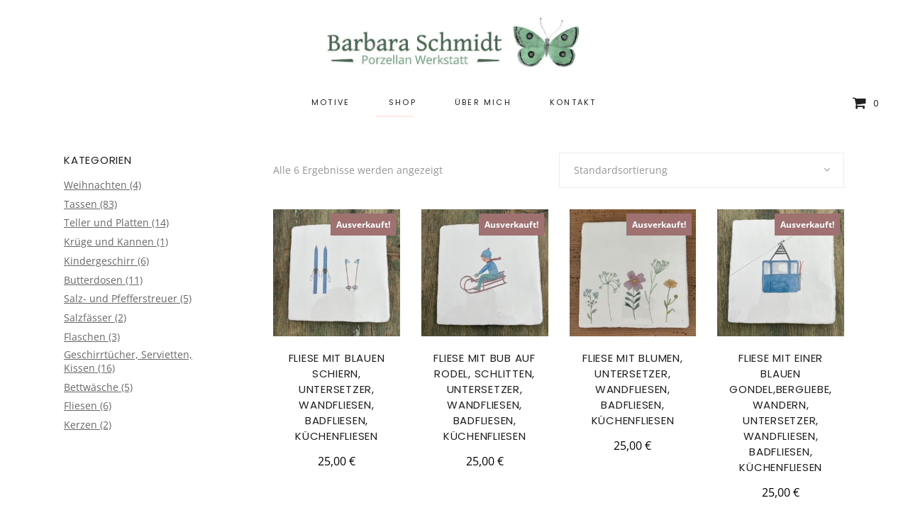

--- FILE ---
content_type: text/css
request_url: https://www.porzellan-werkstatt.at/wp-content/themes/tonda/assets/css/modules-responsive.min.css?ver=6.9
body_size: 56379
content:
@media only screen and (max-width:1024px){body:not(.qodef-content-is-behind-header):not(.error404) .qodef-content{margin-top:0!important}}@media only screen and (max-width:1024px){.qodef-hide-on-tablet{display:none!important}}@media only screen and (max-width:680px){.qodef-hide-on-mobile{display:none!important}}@media only screen and (max-width:1200px){.elementor-widget-wrap>.elementor-element.qodef-row-grid-section,.qodef-container-inner,.qodef-grid,.qodef-row-grid-section{width:950px}}@media only screen and (max-width:1024px){.elementor-widget-wrap>.elementor-element.qodef-row-grid-section,.qodef-container-inner,.qodef-grid,.qodef-row-grid-section{width:768px}}@media only screen and (max-width:768px){.elementor-widget-wrap>.elementor-element.qodef-row-grid-section,.qodef-container-inner,.qodef-grid,.qodef-row-grid-section{width:600px}}@media only screen and (max-width:680px){.elementor-widget-wrap>.elementor-element.qodef-row-grid-section,.qodef-container-inner,.qodef-grid,.qodef-row-grid-section{width:420px}}@media only screen and (max-width:480px){.elementor-widget-wrap>.elementor-element.qodef-row-grid-section,.qodef-container-inner,.qodef-grid,.qodef-row-grid-section{width:300px}}@media only screen and (max-width:320px){.elementor-widget-wrap>.elementor-element.qodef-row-grid-section,.qodef-container-inner,.qodef-grid,.qodef-row-grid-section{width:90%}}@media only screen and (max-width:1200px){.qodef-row-grid-section.qodef-extended-grid--right>.elementor-container{padding-left:calc((100% - 950px)/ 2)}}@media only screen and (max-width:1024px){.qodef-row-grid-section.qodef-extended-grid--right>.elementor-container{padding-left:calc((100% - 768px)/ 2)}}@media only screen and (max-width:768px){.qodef-row-grid-section.qodef-extended-grid--right>.elementor-container{padding-left:calc((100% - 600px)/ 2)}}@media only screen and (max-width:680px){.qodef-row-grid-section.qodef-extended-grid--right>.elementor-container{padding-left:calc((100% - 420px)/ 2)}}@media only screen and (max-width:480px){.qodef-row-grid-section.qodef-extended-grid--right>.elementor-container{padding-left:calc((100% - 300px)/ 2)}}@media only screen and (max-width:320px){.qodef-row-grid-section.qodef-extended-grid--right>.elementor-container{padding-left:calc((100% - 90%)/ 2)}}@media only screen and (max-width:1200px){.qodef-row-grid-section.qodef-extended-grid--left>.elementor-container{padding-left:calc((100% - 950px)/ 2)}}@media only screen and (max-width:1024px){.qodef-row-grid-section.qodef-extended-grid--left>.elementor-container{padding-left:calc((100% - 768px)/ 2)}}@media only screen and (max-width:768px){.qodef-row-grid-section.qodef-extended-grid--left>.elementor-container{padding-left:calc((100% - 600px)/ 2)}}@media only screen and (max-width:680px){.qodef-row-grid-section.qodef-extended-grid--left>.elementor-container{padding-left:calc((100% - 420px)/ 2)}}@media only screen and (max-width:480px){.qodef-row-grid-section.qodef-extended-grid--left>.elementor-container{padding-left:calc((100% - 300px)/ 2)}}@media only screen and (max-width:320px){.qodef-row-grid-section.qodef-extended-grid--left>.elementor-container{padding-left:calc((100% - 90%)/ 2)}}@media only screen and (max-width:1200px){.qodef-boxed .qodef-wrapper .qodef-footer-inner,.qodef-boxed .qodef-wrapper .qodef-wrapper-inner{width:1000px}}@media only screen and (max-width:1024px){.qodef-boxed .qodef-wrapper .qodef-footer-inner,.qodef-boxed .qodef-wrapper .qodef-wrapper-inner{width:818px}}@media only screen and (max-width:768px){.qodef-boxed .qodef-wrapper .qodef-footer-inner,.qodef-boxed .qodef-wrapper .qodef-wrapper-inner{width:650px}}@media only screen and (max-width:680px){.qodef-boxed .qodef-wrapper .qodef-footer-inner,.qodef-boxed .qodef-wrapper .qodef-wrapper-inner{width:470px}}@media only screen and (max-width:480px){.qodef-boxed .qodef-wrapper .qodef-footer-inner,.qodef-boxed .qodef-wrapper .qodef-wrapper-inner{width:350px}}@media only screen and (max-width:320px){.qodef-boxed .qodef-wrapper .qodef-footer-inner,.qodef-boxed .qodef-wrapper .qodef-wrapper-inner{width:92%}}@media only screen and (max-width:1280px){.qodef-huge-space.qodef-disable-bottom-space{margin-bottom:-50px}.qodef-huge-space .qodef-outer-space{margin:0 -25px}.qodef-huge-space .qodef-outer-space .qodef-item-space{padding:0 25px;margin:0 0 50px}}@media only screen and (max-width:1200px){.qodef-instagram-feed:not(.qodef-instagram-carousel) li img{width:100%}.qodef-instagram-feed:not(.qodef-instagram-carousel).qodef-col-6 li{width:25%}.qodef-instagram-feed:not(.qodef-instagram-carousel).qodef-col-9 li{width:25%}}@media only screen and (max-width:768px){.qodef-instagram-feed:not(.qodef-instagram-carousel).qodef-col-6 li{width:33.33333%}.qodef-instagram-feed:not(.qodef-instagram-carousel).qodef-col-9 li{width:33.33333%}}@media only screen and (max-width:680px){.qodef-instagram-feed:not(.qodef-instagram-carousel) li{width:50%!important}}@media only screen and (max-width:1440px){.qodef-blog-holder.qodef-blog-type-masonry.qodef-blog-five-columns .qodef-blog-masonry-grid-sizer,.qodef-blog-holder.qodef-blog-type-masonry.qodef-blog-five-columns article{width:25%}.qodef-blog-holder.qodef-blog-type-masonry.qodef-blog-five-columns article.qodef-masonry-size-large-width,.qodef-blog-holder.qodef-blog-type-masonry.qodef-blog-five-columns article.qodef-masonry-size-large-width-height{width:50%}}@media only screen and (max-width:1280px){.qodef-blog-holder.qodef-blog-type-masonry.qodef-blog-four-columns .qodef-blog-masonry-grid-sizer,.qodef-blog-holder.qodef-blog-type-masonry.qodef-blog-four-columns article{width:33.33333%}.qodef-blog-holder.qodef-blog-type-masonry.qodef-blog-four-columns article.qodef-masonry-size-large-width,.qodef-blog-holder.qodef-blog-type-masonry.qodef-blog-four-columns article.qodef-masonry-size-large-width-height{width:66.66667%}.qodef-blog-holder.qodef-blog-type-masonry.qodef-blog-five-columns .qodef-blog-masonry-grid-sizer,.qodef-blog-holder.qodef-blog-type-masonry.qodef-blog-five-columns article{width:33.33333%}.qodef-blog-holder.qodef-blog-type-masonry.qodef-blog-five-columns article.qodef-masonry-size-large-width,.qodef-blog-holder.qodef-blog-type-masonry.qodef-blog-five-columns article.qodef-masonry-size-large-width-height{width:66.66667%}}@media only screen and (max-width:1024px){.qodef-blog-holder.qodef-blog-type-masonry.qodef-blog-three-columns .qodef-blog-masonry-grid-sizer,.qodef-blog-holder.qodef-blog-type-masonry.qodef-blog-three-columns article{width:50%}.qodef-blog-holder.qodef-blog-type-masonry.qodef-blog-three-columns article.qodef-masonry-size-large-width,.qodef-blog-holder.qodef-blog-type-masonry.qodef-blog-three-columns article.qodef-masonry-size-large-width-height{width:100%}.qodef-blog-holder.qodef-blog-type-masonry.qodef-blog-four-columns .qodef-blog-masonry-grid-sizer,.qodef-blog-holder.qodef-blog-type-masonry.qodef-blog-four-columns article{width:50%}.qodef-blog-holder.qodef-blog-type-masonry.qodef-blog-four-columns article.qodef-masonry-size-large-width,.qodef-blog-holder.qodef-blog-type-masonry.qodef-blog-four-columns article.qodef-masonry-size-large-width-height{width:100%}.qodef-blog-holder.qodef-blog-type-masonry.qodef-blog-five-columns .qodef-blog-masonry-grid-sizer,.qodef-blog-holder.qodef-blog-type-masonry.qodef-blog-five-columns article{width:50%}.qodef-blog-holder.qodef-blog-type-masonry.qodef-blog-five-columns article.qodef-masonry-size-large-width,.qodef-blog-holder.qodef-blog-type-masonry.qodef-blog-five-columns article.qodef-masonry-size-large-width-height{width:100%}}@media only screen and (max-width:680px){.qodef-blog-holder.qodef-blog-type-masonry.qodef-blog-two-columns .qodef-blog-masonry-grid-sizer,.qodef-blog-holder.qodef-blog-type-masonry.qodef-blog-two-columns article{width:100%}.qodef-blog-holder.qodef-blog-type-masonry.qodef-blog-two-columns article.qodef-masonry-size-large-width,.qodef-blog-holder.qodef-blog-type-masonry.qodef-blog-two-columns article.qodef-masonry-size-large-width-height{width:100%}.qodef-blog-holder.qodef-blog-type-masonry.qodef-blog-three-columns .qodef-blog-masonry-grid-sizer,.qodef-blog-holder.qodef-blog-type-masonry.qodef-blog-three-columns article{width:100%}.qodef-blog-holder.qodef-blog-type-masonry.qodef-blog-three-columns article.qodef-masonry-size-large-width,.qodef-blog-holder.qodef-blog-type-masonry.qodef-blog-three-columns article.qodef-masonry-size-large-width-height{width:100%}.qodef-blog-holder.qodef-blog-type-masonry.qodef-blog-four-columns .qodef-blog-masonry-grid-sizer,.qodef-blog-holder.qodef-blog-type-masonry.qodef-blog-four-columns article{width:100%}.qodef-blog-holder.qodef-blog-type-masonry.qodef-blog-four-columns article.qodef-masonry-size-large-width,.qodef-blog-holder.qodef-blog-type-masonry.qodef-blog-four-columns article.qodef-masonry-size-large-width-height{width:100%}.qodef-blog-holder.qodef-blog-type-masonry.qodef-blog-five-columns .qodef-blog-masonry-grid-sizer,.qodef-blog-holder.qodef-blog-type-masonry.qodef-blog-five-columns article{width:100%}.qodef-blog-holder.qodef-blog-type-masonry.qodef-blog-five-columns article.qodef-masonry-size-large-width,.qodef-blog-holder.qodef-blog-type-masonry.qodef-blog-five-columns article.qodef-masonry-size-large-width-height{width:100%}}@media only screen and (max-width:768px){.qodef-related-posts-holder .qodef-related-post{width:50%!important}}@media only screen and (max-width:480px){.qodef-related-posts-holder .qodef-related-post{width:100%!important}}@media only screen and (max-width:768px){.qodef-blog-holder.qodef-blog-single article .qodef-post-info-bottom .qodef-post-info-bottom-left,.qodef-blog-holder.qodef-blog-single article .qodef-post-info-bottom .qodef-post-info-bottom-right{width:100%;float:none}.qodef-blog-holder.qodef-blog-single article .qodef-post-info-bottom .qodef-post-info-bottom-right{text-align:inherit;margin:10px 0 0}}@media only screen and (max-width:1440px){.qodef-blog-list-holder.qodef-bl-masonry.qodef-bl-five-columns .qodef-bl-grid-sizer,.qodef-blog-list-holder.qodef-bl-masonry.qodef-bl-five-columns .qodef-bl-item{width:25%}}@media only screen and (max-width:1024px){.qodef-blog-list-holder.qodef-bl-boxed.qodef-bl-four-columns .qodef-bl-item,.qodef-blog-list-holder.qodef-bl-standard.qodef-bl-four-columns .qodef-bl-item{width:33.33333%}}@media only screen and (max-width:1024px) and (min-width:769px){.qodef-blog-list-holder.qodef-bl-boxed.qodef-bl-four-columns .qodef-bl-item:nth-child(3n+1),.qodef-blog-list-holder.qodef-bl-standard.qodef-bl-four-columns .qodef-bl-item:nth-child(3n+1){clear:both}}@media only screen and (max-width:1024px){.qodef-blog-list-holder.qodef-bl-boxed.qodef-bl-five-columns .qodef-bl-item,.qodef-blog-list-holder.qodef-bl-standard.qodef-bl-five-columns .qodef-bl-item{width:33.33333%}}@media only screen and (max-width:1024px) and (min-width:769px){.qodef-blog-list-holder.qodef-bl-boxed.qodef-bl-five-columns .qodef-bl-item:nth-child(3n+1),.qodef-blog-list-holder.qodef-bl-standard.qodef-bl-five-columns .qodef-bl-item:nth-child(3n+1){clear:both}}@media only screen and (max-width:1024px){.qodef-blog-list-holder.qodef-bl-masonry.qodef-bl-four-columns .qodef-bl-grid-sizer,.qodef-blog-list-holder.qodef-bl-masonry.qodef-bl-four-columns .qodef-bl-item{width:33.33333%}.qodef-blog-list-holder.qodef-bl-masonry.qodef-bl-five-columns .qodef-bl-grid-sizer,.qodef-blog-list-holder.qodef-bl-masonry.qodef-bl-five-columns .qodef-bl-item{width:33.33333%}}@media only screen and (max-width:768px){.qodef-blog-list-holder.qodef-bl-boxed.qodef-bl-three-columns .qodef-bl-item,.qodef-blog-list-holder.qodef-bl-standard.qodef-bl-three-columns .qodef-bl-item{width:50%}}@media only screen and (max-width:768px) and (min-width:681px){.qodef-blog-list-holder.qodef-bl-boxed.qodef-bl-three-columns .qodef-bl-item:nth-child(2n+1),.qodef-blog-list-holder.qodef-bl-standard.qodef-bl-three-columns .qodef-bl-item:nth-child(2n+1){clear:both}}@media only screen and (max-width:768px){.qodef-blog-list-holder.qodef-bl-boxed.qodef-bl-four-columns .qodef-bl-item,.qodef-blog-list-holder.qodef-bl-standard.qodef-bl-four-columns .qodef-bl-item{width:50%}}@media only screen and (max-width:768px) and (min-width:681px){.qodef-blog-list-holder.qodef-bl-boxed.qodef-bl-four-columns .qodef-bl-item:nth-child(2n+1),.qodef-blog-list-holder.qodef-bl-standard.qodef-bl-four-columns .qodef-bl-item:nth-child(2n+1){clear:both}}@media only screen and (max-width:768px){.qodef-blog-list-holder.qodef-bl-boxed.qodef-bl-five-columns .qodef-bl-item,.qodef-blog-list-holder.qodef-bl-standard.qodef-bl-five-columns .qodef-bl-item{width:50%}}@media only screen and (max-width:768px) and (min-width:681px){.qodef-blog-list-holder.qodef-bl-boxed.qodef-bl-five-columns .qodef-bl-item:nth-child(2n+1),.qodef-blog-list-holder.qodef-bl-standard.qodef-bl-five-columns .qodef-bl-item:nth-child(2n+1){clear:both}}@media only screen and (max-width:768px){.qodef-blog-list-holder.qodef-bl-masonry.qodef-bl-three-columns .qodef-bl-grid-sizer,.qodef-blog-list-holder.qodef-bl-masonry.qodef-bl-three-columns .qodef-bl-item{width:50%}.qodef-blog-list-holder.qodef-bl-masonry.qodef-bl-four-columns .qodef-bl-grid-sizer,.qodef-blog-list-holder.qodef-bl-masonry.qodef-bl-four-columns .qodef-bl-item{width:50%}.qodef-blog-list-holder.qodef-bl-masonry.qodef-bl-five-columns .qodef-bl-grid-sizer,.qodef-blog-list-holder.qodef-bl-masonry.qodef-bl-five-columns .qodef-bl-item{width:50%}}@media only screen and (max-width:680px){.qodef-blog-list-holder.qodef-bl-boxed .qodef-bl-item,.qodef-blog-list-holder.qodef-bl-standard .qodef-bl-item{width:100%!important}.qodef-blog-list-holder.qodef-bl-masonry.qodef-bl-two-columns .qodef-bl-grid-sizer,.qodef-blog-list-holder.qodef-bl-masonry.qodef-bl-two-columns .qodef-bl-item{width:100%}.qodef-blog-list-holder.qodef-bl-masonry.qodef-bl-three-columns .qodef-bl-grid-sizer,.qodef-blog-list-holder.qodef-bl-masonry.qodef-bl-three-columns .qodef-bl-item{width:100%}.qodef-blog-list-holder.qodef-bl-masonry.qodef-bl-four-columns .qodef-bl-grid-sizer,.qodef-blog-list-holder.qodef-bl-masonry.qodef-bl-four-columns .qodef-bl-item{width:100%}.qodef-blog-list-holder.qodef-bl-masonry.qodef-bl-five-columns .qodef-bl-grid-sizer,.qodef-blog-list-holder.qodef-bl-masonry.qodef-bl-five-columns .qodef-bl-item{width:100%}}@media only screen and (max-width:1024px) and (min-width:681px){.qodef-page-footer .qodef-column-content.qodef-grid-col-3{width:50%;float:left}.qodef-page-footer .qodef-column-content.qodef-grid-col-3:nth-child(2n+1){clear:both}.qodef-page-footer .qodef-column-content.qodef-grid-col-3:nth-child(3),.qodef-page-footer .qodef-column-content.qodef-grid-col-3:nth-child(4){margin-top:30px}.qodef-page-footer .qodef-column-content.qodef-grid-col-4{width:33.33333333333333%;float:left}}@media only screen and (max-width:680px){.qodef-page-footer .qodef-column-content:not(:first-child){margin-top:30px}}@media only screen and (max-width:1024px){.qodef-page-header{display:none}}@media only screen and (max-width:1200px){.qodef-boxed .qodef-page-header .qodef-fixed-wrapper.fixed{width:1000px}}@media only screen and (min-width:1025px){.error404.qodef-header-vertical .qodef-content{margin:0!important}}@media only screen and (max-width:1024px){.qodef-header-vertical .qodef-vertical-menu-area{display:none}.qodef-header-vertical .qodef-content,.qodef-header-vertical footer{padding-left:0}}@media only screen and (max-width:1440px){.qodef-header-vertical .qodef-container-inner,.qodef-header-vertical .qodef-grid,.qodef-header-vertical .qodef-row-grid-section{width:950px}}@media only screen and (max-width:1280px){.qodef-header-vertical .qodef-container-inner,.qodef-header-vertical .qodef-grid,.qodef-header-vertical .qodef-row-grid-section{width:768px}}@media only screen and (max-width:1024px){.qodef-header-vertical .qodef-container-inner,.qodef-header-vertical .qodef-grid,.qodef-header-vertical .qodef-row-grid-section{width:768px}}@media only screen and (max-width:768px){.qodef-header-vertical .qodef-container-inner,.qodef-header-vertical .qodef-grid,.qodef-header-vertical .qodef-row-grid-section{width:600px}}@media only screen and (max-width:680px){.qodef-header-vertical .qodef-container-inner,.qodef-header-vertical .qodef-grid,.qodef-header-vertical .qodef-row-grid-section{width:420px}}@media only screen and (max-width:480px){.qodef-header-vertical .qodef-container-inner,.qodef-header-vertical .qodef-grid,.qodef-header-vertical .qodef-row-grid-section{width:300px}}@media only screen and (max-width:320px){.qodef-header-vertical .qodef-container-inner,.qodef-header-vertical .qodef-grid,.qodef-header-vertical .qodef-row-grid-section{width:90%}}@media only screen and (min-width:1025px) and (max-width:1366px){.qodef-header-vertical footer .qodef-grid{width:86%}}@media only screen and (max-width:1024px){.qodef-mobile-header{display:block}}@media only screen and (max-width:1200px){.qodef-boxed .qodef-page-header .qodef-sticky-header{width:1000px}}@media only screen and (max-width:1024px){.qodef-boxed.qodef-sticky-up-mobile-header .mobile-header-appear .qodef-mobile-header-inner{width:818px;left:auto}}@media only screen and (max-width:768px){.qodef-boxed.qodef-sticky-up-mobile-header .mobile-header-appear .qodef-mobile-header-inner{width:650px}}@media only screen and (max-width:680px){.qodef-boxed.qodef-sticky-up-mobile-header .mobile-header-appear .qodef-mobile-header-inner{width:470px}}@media only screen and (max-width:480px){.qodef-boxed.qodef-sticky-up-mobile-header .mobile-header-appear .qodef-mobile-header-inner{width:350px}}@media only screen and (max-width:320px){.qodef-boxed.qodef-sticky-up-mobile-header .mobile-header-appear .qodef-mobile-header-inner{width:92%}}@media only screen and (max-width:1024px){.qodef-top-bar{display:none}}@media only screen and (max-width:1366px){.qodef-popup-holder .qodef-popup-inner{width:70%;min-height:600px;height:600px}}@media only screen and (max-width:1024px){.qodef-popup-holder .qodef-popup-inner{width:82%;min-height:500px;height:500px}}@media only screen and (max-width:768px){.qodef-popup-holder .qodef-popup-inner{width:90%}}@media only screen and (max-width:680px){.qodef-popup-holder .qodef-popup-inner{min-height:inherit;height:inherit}}@media only screen and (max-width:680px){.qodef-popup-holder.qodef-popup-has-image .qodef-popup-content-container{width:100%;padding:40px}.qodef-popup-holder.qodef-popup-has-image .qodef-popup-background{display:none}}@media only screen and (max-width:680px){.qodef-popup-holder .wpcf7{width:100%}.qodef-popup-holder .wpcf7 .qodef-subscription-form .wpcf7-form-control.wpcf7-submit,.qodef-popup-holder .wpcf7 .qodef-subscription-form .wpcf7-form-control.wpcf7-text{width:100%}}@media only screen and (max-width:1024px){.qodef-search-page-holder article .qodef-post-image{width:80px}.qodef-search-page-holder article .qodef-post-title-area{padding:0 0 0 105px;min-height:80px}}@media only screen and (max-width:680px){.qodef-search-page-holder article .qodef-post-image{width:60px}.qodef-search-page-holder article .qodef-post-title-area{padding:0 0 0 80px;min-height:60px}}@media only screen and (max-width:1024px){.qodef-fullscreen-search-holder .qodef-form-holder-inner{width:80%}}@media only screen and (max-width:1024px){.qodef-title-holder.qodef-has-bg-image{height:auto!important;background-image:none!important}.qodef-title-holder.qodef-has-bg-image .qodef-title-image{display:block}.qodef-title-holder.qodef-has-bg-image .qodef-title-wrapper{position:absolute;top:50%;left:0;height:100%!important;-webkit-transform:translateY(-50%);-moz-transform:translateY(-50%);transform:translateY(-50%)}.qodef-title-holder.qodef-title-va-header-bottom{height:auto!important}.qodef-title-holder.qodef-title-va-header-bottom .qodef-title-wrapper{padding-top:0!important}}@media only screen and (max-width:768px){.qodef-title-holder.qodef-boxed-type .qodef-title-inner .qodef-title-container{margin:0;padding:23px 29px}}@media only screen and (max-width:480px){.qodef-title-holder.qodef-boxed-type .qodef-title-inner .qodef-title-container{padding:13px 19px}}@media only screen and (max-width:1024px){.qodef-title-holder.qodef-centered-type .qodef-page-subtitle{padding:0!important}}@media only screen and (max-width:1024px){.qodef-title-holder.qodef-standard-with-breadcrumbs-type .qodef-breadcrumbs-info,.qodef-title-holder.qodef-standard-with-breadcrumbs-type .qodef-title-info{display:block;width:100%}.qodef-title-holder.qodef-standard-with-breadcrumbs-type .qodef-breadcrumbs-info{margin:10px 0 0;text-align:initial;white-space:inherit}}@media only screen and (max-width:1024px){.qodef-masonry-gallery-holder .qodef-mg-grid-sizer,.qodef-masonry-gallery-holder .qodef-mg-item{width:50%}.qodef-masonry-gallery-holder .qodef-mg-item.qodef-masonry-size-large-width,.qodef-masonry-gallery-holder .qodef-mg-item.qodef-masonry-size-large-width-height{width:100%}}@media only screen and (max-width:680px){.qodef-masonry-gallery-holder .qodef-mg-grid-sizer,.qodef-masonry-gallery-holder .qodef-mg-item{width:100%}}@media only screen and (max-width:1200px){.qodef-portfolio-single-holder .qodef-ps-image-holder.qodef-ps-gallery-images.qodef-ps-four-columns .qodef-ps-image{width:33.33333%}}@media only screen and (max-width:1200px) and (min-width:1025px){.qodef-portfolio-single-holder .qodef-ps-image-holder.qodef-ps-gallery-images.qodef-ps-four-columns .qodef-ps-image:nth-child(3n+1){clear:both}}@media only screen and (max-width:1024px){.qodef-portfolio-single-holder .qodef-ps-image-holder.qodef-ps-gallery-images.qodef-ps-three-columns .qodef-ps-image{width:50%}}@media only screen and (max-width:1024px) and (min-width:681px){.qodef-portfolio-single-holder .qodef-ps-image-holder.qodef-ps-gallery-images.qodef-ps-three-columns .qodef-ps-image:nth-child(2n+1){clear:both}}@media only screen and (max-width:1024px){.qodef-portfolio-single-holder .qodef-ps-image-holder.qodef-ps-gallery-images.qodef-ps-four-columns .qodef-ps-image{width:50%}}@media only screen and (max-width:1024px) and (min-width:681px){.qodef-portfolio-single-holder .qodef-ps-image-holder.qodef-ps-gallery-images.qodef-ps-four-columns .qodef-ps-image:nth-child(2n+1){clear:both}}@media only screen and (max-width:680px){.qodef-portfolio-single-holder .qodef-ps-image-holder.qodef-ps-gallery-images .qodef-ps-image{width:100%!important}}@media only screen and (max-width:1200px){.qodef-portfolio-single-holder .qodef-ps-image-holder.qodef-ps-masonry-images.qodef-ps-four-columns .qodef-ps-grid-sizer,.qodef-portfolio-single-holder .qodef-ps-image-holder.qodef-ps-masonry-images.qodef-ps-four-columns .qodef-ps-image{width:33.33333%}.qodef-portfolio-single-holder .qodef-ps-image-holder.qodef-ps-masonry-images.qodef-ps-four-columns .qodef-ps-image.qodef-masonry-size-large-width,.qodef-portfolio-single-holder .qodef-ps-image-holder.qodef-ps-masonry-images.qodef-ps-four-columns .qodef-ps-image.qodef-masonry-size-large-width-height{width:66.66667%}.qodef-portfolio-single-holder .qodef-ps-image-holder.qodef-ps-masonry-images.qodef-ps-five-columns .qodef-ps-grid-sizer,.qodef-portfolio-single-holder .qodef-ps-image-holder.qodef-ps-masonry-images.qodef-ps-five-columns .qodef-ps-image{width:33.33333%}.qodef-portfolio-single-holder .qodef-ps-image-holder.qodef-ps-masonry-images.qodef-ps-five-columns .qodef-ps-image.qodef-masonry-size-large-width,.qodef-portfolio-single-holder .qodef-ps-image-holder.qodef-ps-masonry-images.qodef-ps-five-columns .qodef-ps-image.qodef-masonry-size-large-width-height{width:66.66667%}}@media only screen and (max-width:1024px){.qodef-portfolio-single-holder .qodef-ps-image-holder.qodef-ps-masonry-images.qodef-ps-three-columns .qodef-ps-grid-sizer,.qodef-portfolio-single-holder .qodef-ps-image-holder.qodef-ps-masonry-images.qodef-ps-three-columns .qodef-ps-image{width:50%}.qodef-portfolio-single-holder .qodef-ps-image-holder.qodef-ps-masonry-images.qodef-ps-three-columns .qodef-ps-image.qodef-masonry-size-large-width,.qodef-portfolio-single-holder .qodef-ps-image-holder.qodef-ps-masonry-images.qodef-ps-three-columns .qodef-ps-image.qodef-masonry-size-large-width-height{width:100%}.qodef-portfolio-single-holder .qodef-ps-image-holder.qodef-ps-masonry-images.qodef-ps-four-columns .qodef-ps-grid-sizer,.qodef-portfolio-single-holder .qodef-ps-image-holder.qodef-ps-masonry-images.qodef-ps-four-columns .qodef-ps-image{width:50%}.qodef-portfolio-single-holder .qodef-ps-image-holder.qodef-ps-masonry-images.qodef-ps-four-columns .qodef-ps-image.qodef-masonry-size-large-width,.qodef-portfolio-single-holder .qodef-ps-image-holder.qodef-ps-masonry-images.qodef-ps-four-columns .qodef-ps-image.qodef-masonry-size-large-width-height{width:100%}.qodef-portfolio-single-holder .qodef-ps-image-holder.qodef-ps-masonry-images.qodef-ps-five-columns .qodef-ps-grid-sizer,.qodef-portfolio-single-holder .qodef-ps-image-holder.qodef-ps-masonry-images.qodef-ps-five-columns .qodef-ps-image{width:50%}.qodef-portfolio-single-holder .qodef-ps-image-holder.qodef-ps-masonry-images.qodef-ps-five-columns .qodef-ps-image.qodef-masonry-size-large-width,.qodef-portfolio-single-holder .qodef-ps-image-holder.qodef-ps-masonry-images.qodef-ps-five-columns .qodef-ps-image.qodef-masonry-size-large-width-height{width:100%}}@media only screen and (max-width:680px){.qodef-portfolio-single-holder .qodef-ps-image-holder.qodef-ps-masonry-images.qodef-ps-two-columns .qodef-ps-grid-sizer,.qodef-portfolio-single-holder .qodef-ps-image-holder.qodef-ps-masonry-images.qodef-ps-two-columns .qodef-ps-image{width:100%}.qodef-portfolio-single-holder .qodef-ps-image-holder.qodef-ps-masonry-images.qodef-ps-three-columns .qodef-ps-grid-sizer,.qodef-portfolio-single-holder .qodef-ps-image-holder.qodef-ps-masonry-images.qodef-ps-three-columns .qodef-ps-image{width:100%}.qodef-portfolio-single-holder .qodef-ps-image-holder.qodef-ps-masonry-images.qodef-ps-four-columns .qodef-ps-grid-sizer,.qodef-portfolio-single-holder .qodef-ps-image-holder.qodef-ps-masonry-images.qodef-ps-four-columns .qodef-ps-image{width:100%}}@media only screen and (max-width:1024px){.qodef-portfolio-single-holder .qodef-ps-info-holder{margin:30px 0 0!important}}@media only screen and (max-width:1280px){.qodef-portfolio-category-list-holder.qodef-pcl-four-columns article{width:33.33333%}}@media only screen and (max-width:1280px) and (min-width:1025px){.qodef-portfolio-category-list-holder.qodef-pcl-four-columns article:nth-child(3n+1){clear:both}}@media only screen and (max-width:1280px){.qodef-portfolio-category-list-holder.qodef-pcl-five-columns article{width:33.33333%}}@media only screen and (max-width:1280px) and (min-width:1025px){.qodef-portfolio-category-list-holder.qodef-pcl-five-columns article:nth-child(3n+1){clear:both}}@media only screen and (max-width:1024px){.qodef-portfolio-category-list-holder.qodef-pcl-three-columns article{width:50%}}@media only screen and (max-width:1024px) and (min-width:681px){.qodef-portfolio-category-list-holder.qodef-pcl-three-columns article:nth-child(2n+1){clear:both}}@media only screen and (max-width:1024px){.qodef-portfolio-category-list-holder.qodef-pcl-four-columns article{width:50%}}@media only screen and (max-width:1024px) and (min-width:681px){.qodef-portfolio-category-list-holder.qodef-pcl-four-columns article:nth-child(2n+1){clear:both}}@media only screen and (max-width:1024px){.qodef-portfolio-category-list-holder.qodef-pcl-five-columns article{width:50%}}@media only screen and (max-width:1024px) and (min-width:681px){.qodef-portfolio-category-list-holder.qodef-pcl-five-columns article:nth-child(2n+1){clear:both}}@media only screen and (max-width:680px){.qodef-portfolio-category-list-holder article{width:100%!important}}@media only screen and (max-width:1440px){.qodef-portfolio-list-holder.qodef-pl-gallery.qodef-pl-five-columns article{width:25%}}@media only screen and (max-width:1440px) and (min-width:1025px){.qodef-portfolio-list-holder.qodef-pl-gallery.qodef-pl-five-columns article:nth-child(4n+1){clear:both}}@media only screen and (max-width:1440px){.qodef-portfolio-list-holder.qodef-pl-masonry.qodef-pl-five-columns .qodef-pl-grid-sizer,.qodef-portfolio-list-holder.qodef-pl-masonry.qodef-pl-five-columns article{width:25%}.qodef-portfolio-list-holder.qodef-pl-masonry.qodef-pl-five-columns article.qodef-masonry-size-large-width,.qodef-portfolio-list-holder.qodef-pl-masonry.qodef-pl-five-columns article.qodef-masonry-size-large-width-height{width:50%}}@media only screen and (max-width:1024px){.qodef-portfolio-list-holder.qodef-pl-gallery.qodef-pl-four-columns article{width:33.33333%}}@media only screen and (max-width:1024px) and (min-width:1025px){.qodef-portfolio-list-holder.qodef-pl-gallery.qodef-pl-four-columns article:nth-child(3n+1){clear:both}}@media only screen and (max-width:1024px){.qodef-portfolio-list-holder.qodef-pl-gallery.qodef-pl-five-columns article{width:33.33333%}}@media only screen and (max-width:1024px) and (min-width:1025px){.qodef-portfolio-list-holder.qodef-pl-gallery.qodef-pl-five-columns article:nth-child(3n+1){clear:both}}@media only screen and (max-width:1024px){.qodef-portfolio-list-holder.qodef-pl-masonry.qodef-pl-four-columns .qodef-pl-grid-sizer,.qodef-portfolio-list-holder.qodef-pl-masonry.qodef-pl-four-columns article{width:33.33333%}.qodef-portfolio-list-holder.qodef-pl-masonry.qodef-pl-four-columns article.qodef-masonry-size-large-width,.qodef-portfolio-list-holder.qodef-pl-masonry.qodef-pl-four-columns article.qodef-masonry-size-large-width-height{width:66.66667%}.qodef-portfolio-list-holder.qodef-pl-masonry.qodef-pl-five-columns .qodef-pl-grid-sizer,.qodef-portfolio-list-holder.qodef-pl-masonry.qodef-pl-five-columns article{width:33.33333%}.qodef-portfolio-list-holder.qodef-pl-masonry.qodef-pl-five-columns article.qodef-masonry-size-large-width,.qodef-portfolio-list-holder.qodef-pl-masonry.qodef-pl-five-columns article.qodef-masonry-size-large-width-height{width:66.66667%}}@media only screen and (max-width:768px){.qodef-portfolio-list-holder.qodef-pl-gallery.qodef-pl-three-columns article{width:50%}}@media only screen and (max-width:768px) and (min-width:681px){.qodef-portfolio-list-holder.qodef-pl-gallery.qodef-pl-three-columns article:nth-child(2n+1){clear:both}}@media only screen and (max-width:768px){.qodef-portfolio-list-holder.qodef-pl-gallery.qodef-pl-four-columns article{width:50%}}@media only screen and (max-width:768px) and (min-width:681px){.qodef-portfolio-list-holder.qodef-pl-gallery.qodef-pl-four-columns article:nth-child(2n+1){clear:both}}@media only screen and (max-width:768px){.qodef-portfolio-list-holder.qodef-pl-gallery.qodef-pl-five-columns article{width:50%}}@media only screen and (max-width:768px) and (min-width:681px){.qodef-portfolio-list-holder.qodef-pl-gallery.qodef-pl-five-columns article:nth-child(2n+1){clear:both}}@media only screen and (max-width:768px){.qodef-portfolio-list-holder.qodef-pl-masonry.qodef-pl-three-columns .qodef-pl-grid-sizer,.qodef-portfolio-list-holder.qodef-pl-masonry.qodef-pl-three-columns article{width:50%}.qodef-portfolio-list-holder.qodef-pl-masonry.qodef-pl-three-columns article.qodef-masonry-size-large-width,.qodef-portfolio-list-holder.qodef-pl-masonry.qodef-pl-three-columns article.qodef-masonry-size-large-width-height{width:100%}.qodef-portfolio-list-holder.qodef-pl-masonry.qodef-pl-four-columns .qodef-pl-grid-sizer,.qodef-portfolio-list-holder.qodef-pl-masonry.qodef-pl-four-columns article{width:50%}.qodef-portfolio-list-holder.qodef-pl-masonry.qodef-pl-four-columns article.qodef-masonry-size-large-width,.qodef-portfolio-list-holder.qodef-pl-masonry.qodef-pl-four-columns article.qodef-masonry-size-large-width-height{width:100%}.qodef-portfolio-list-holder.qodef-pl-masonry.qodef-pl-five-columns .qodef-pl-grid-sizer,.qodef-portfolio-list-holder.qodef-pl-masonry.qodef-pl-five-columns article{width:50%}.qodef-portfolio-list-holder.qodef-pl-masonry.qodef-pl-five-columns article.qodef-masonry-size-large-width,.qodef-portfolio-list-holder.qodef-pl-masonry.qodef-pl-five-columns article.qodef-masonry-size-large-width-height{width:100%}}@media only screen and (max-width:680px){.qodef-portfolio-list-holder.qodef-pl-gallery article{width:100%!important}.qodef-portfolio-list-holder.qodef-pl-masonry.qodef-pl-two-columns .qodef-pl-grid-sizer,.qodef-portfolio-list-holder.qodef-pl-masonry.qodef-pl-two-columns article{width:100%}.qodef-portfolio-list-holder.qodef-pl-masonry.qodef-pl-three-columns .qodef-pl-grid-sizer,.qodef-portfolio-list-holder.qodef-pl-masonry.qodef-pl-three-columns article{width:100%}.qodef-portfolio-list-holder.qodef-pl-masonry.qodef-pl-four-columns .qodef-pl-grid-sizer,.qodef-portfolio-list-holder.qodef-pl-masonry.qodef-pl-four-columns article{width:100%}.qodef-portfolio-list-holder.qodef-pl-masonry.qodef-pl-five-columns .qodef-pl-grid-sizer,.qodef-portfolio-list-holder.qodef-pl-masonry.qodef-pl-five-columns article{width:100%}}@media only screen and (max-width:680px){.qodef-testimonials-holder.qodef-testimonials-image-pagination .qodef-testimonials-image-pagination-inner{padding:0 10px 0 30%;box-sizing:border-box}.qodef-testimonials-holder.qodef-testimonials-image-pagination .qodef-testimonials-image-pagination-inner .qodef-testimonial-text{font-size:15px;line-height:27px}}@media only screen and (max-width:1200px){.qodef-btn.qodef-btn-huge,.qodef-btn.qodef-btn-large{padding:13px 42px}}@media only screen and (max-width:1366px){.qodef-cards-gallery .qodef-cg-fake-card{-webkit-transform:scale(.9);-moz-transform:scale(.9);transform:scale(.9)}.qodef-cards-gallery.qodef-cg-shuffled-left .qodef-cg-card{-webkit-transform:scale(.9);-moz-transform:scale(.9);transform:scale(.9);left:-5%}.qodef-cards-gallery.qodef-cg-shuffled-left .qodef-cg-card.qodef-out{-webkit-transform:translateX(-100%);-moz-transform:translateX(-100%);transform:translateX(-100%)}.qodef-cards-gallery.qodef-cg-shuffled-left .qodef-cg-card:nth-last-child(5){-webkit-transform:scale(.3) translateX(211%);-moz-transform:scale(.3) translateX(211%);transform:scale(.3) translateX(211%)}.qodef-cards-gallery.qodef-cg-shuffled-left .qodef-cg-card:nth-last-child(4){-webkit-transform:scale(.45) translateX(106%);-moz-transform:scale(.45) translateX(106%);transform:scale(.45) translateX(106%)}.qodef-cards-gallery.qodef-cg-shuffled-left .qodef-cg-card:nth-last-child(3){-webkit-transform:scale(.6) translateX(53%);-moz-transform:scale(.6) translateX(53%);transform:scale(.6) translateX(53%)}.qodef-cards-gallery.qodef-cg-shuffled-left .qodef-cg-card:nth-last-child(2){-webkit-transform:scale(.75) translateX(21.2%);-moz-transform:scale(.75) translateX(21.2%);transform:scale(.75) translateX(21.2%)}.qodef-cards-gallery.qodef-cg-shuffled-right .qodef-cg-card{-webkit-transform:scale(.9);-moz-transform:scale(.9);transform:scale(.9);right:-5%}.qodef-cards-gallery.qodef-cg-shuffled-right .qodef-cg-card.qodef-out{-webkit-transform:translateX(100%);-moz-transform:translateX(100%);transform:translateX(100%)}.qodef-cards-gallery.qodef-cg-shuffled-right .qodef-cg-card:nth-last-child(5){-webkit-transform:scale(.3) translateX(-211%);-moz-transform:scale(.3) translateX(-211%);transform:scale(.3) translateX(-211%)}.qodef-cards-gallery.qodef-cg-shuffled-right .qodef-cg-card:nth-last-child(4){-webkit-transform:scale(.45) translateX(-106%);-moz-transform:scale(.45) translateX(-106%);transform:scale(.45) translateX(-106%)}.qodef-cards-gallery.qodef-cg-shuffled-right .qodef-cg-card:nth-last-child(3){-webkit-transform:scale(.6) translateX(-53%);-moz-transform:scale(.6) translateX(-53%);transform:scale(.6) translateX(-53%)}.qodef-cards-gallery.qodef-cg-shuffled-right .qodef-cg-card:nth-last-child(2){-webkit-transform:scale(.75) translateX(-21.2%);-moz-transform:scale(.75) translateX(-21.2%);transform:scale(.75) translateX(-21.2%)}}@media only screen and (max-width:768px){.qodef-cards-gallery .qodef-cg-fake-card{-webkit-transform:scale(.8);-moz-transform:scale(.8);transform:scale(.8)}.qodef-cards-gallery.qodef-cg-shuffled-left .qodef-cg-card{-webkit-transform:scale(.8);-moz-transform:scale(.8);transform:scale(.8);left:-11%}.qodef-cards-gallery.qodef-cg-shuffled-left .qodef-cg-card.qodef-out{-webkit-transform:translateX(-100%);-moz-transform:translateX(-100%);transform:translateX(-100%)}.qodef-cards-gallery.qodef-cg-shuffled-left .qodef-cg-card:nth-last-child(6){-webkit-transform:scale(.3) translateX(84%);-moz-transform:scale(.3) translateX(84%);transform:scale(.3) translateX(84%)}.qodef-cards-gallery.qodef-cg-shuffled-left .qodef-cg-card:nth-last-child(5){-webkit-transform:scale(.4) translateX(60%);-moz-transform:scale(.4) translateX(60%);transform:scale(.4) translateX(60%)}.qodef-cards-gallery.qodef-cg-shuffled-left .qodef-cg-card:nth-last-child(4){-webkit-transform:scale(.5) translateX(39%);-moz-transform:scale(.5) translateX(39%);transform:scale(.5) translateX(39%)}.qodef-cards-gallery.qodef-cg-shuffled-left .qodef-cg-card:nth-last-child(3){-webkit-transform:scale(.6) translateX(25%);-moz-transform:scale(.6) translateX(25%);transform:scale(.6) translateX(25%)}.qodef-cards-gallery.qodef-cg-shuffled-left .qodef-cg-card:nth-last-child(2){-webkit-transform:scale(.7) translateX(11.2%);-moz-transform:scale(.7) translateX(11.2%);transform:scale(.7) translateX(11.2%)}.qodef-cards-gallery.qodef-cg-shuffled-right .qodef-cg-card{-webkit-transform:scale(.8);-moz-transform:scale(.8);transform:scale(.8);right:-11%}.qodef-cards-gallery.qodef-cg-shuffled-right .qodef-cg-card.qodef-out{-webkit-transform:translateX(100%);-moz-transform:translateX(100%);transform:translateX(100%)}.qodef-cards-gallery.qodef-cg-shuffled-right .qodef-cg-card:nth-last-child(6){-webkit-transform:scale(.3) translateX(-84%);-moz-transform:scale(.3) translateX(-84%);transform:scale(.3) translateX(-84%)}.qodef-cards-gallery.qodef-cg-shuffled-right .qodef-cg-card:nth-last-child(5){-webkit-transform:scale(.4) translateX(-60%);-moz-transform:scale(.4) translateX(-60%);transform:scale(.4) translateX(-60%)}.qodef-cards-gallery.qodef-cg-shuffled-right .qodef-cg-card:nth-last-child(4){-webkit-transform:scale(.5) translateX(-39%);-moz-transform:scale(.5) translateX(-39%);transform:scale(.5) translateX(-39%)}.qodef-cards-gallery.qodef-cg-shuffled-right .qodef-cg-card:nth-last-child(3){-webkit-transform:scale(.6) translateX(-25%);-moz-transform:scale(.6) translateX(-25%);transform:scale(.6) translateX(-25%)}.qodef-cards-gallery.qodef-cg-shuffled-right .qodef-cg-card:nth-last-child(2){-webkit-transform:scale(.7) translateX(-11.2%);-moz-transform:scale(.7) translateX(-11.2%);transform:scale(.7) translateX(-11.2%)}}@media only screen and (max-width:1200px){.qodef-countdown .countdown-row .countdown-section .countdown-amount{font-size:60px}}@media only screen and (max-width:768px){.qodef-countdown .countdown-row.countdown-show4 .countdown-section,.qodef-countdown .countdown-row.countdown-show5 .countdown-section,.qodef-countdown .countdown-row.countdown-show6 .countdown-section{width:33.33333333333333%}.qodef-countdown .countdown-row .countdown-section .countdown-amount{font-size:50px}}@media only screen and (max-width:680px){.qodef-countdown .countdown-row .countdown-section .countdown-amount{font-size:40px}}@media only screen and (max-width:768px){.qodef-custom-font-holder.qodef-disable-title-break br{display:none}}@media only screen and (max-width:1366px){.qodef-elements-holder.qodef-responsive-mode-1366.qodef-two-columns .qodef-eh-item{width:100%;height:auto;display:inline-block}.qodef-elements-holder.qodef-responsive-mode-1366.qodef-three-columns .qodef-eh-item{width:100%;height:auto;display:inline-block}.qodef-elements-holder.qodef-responsive-mode-1366.qodef-four-columns .qodef-eh-item{width:100%;height:auto;display:inline-block}.qodef-elements-holder.qodef-responsive-mode-1366.qodef-five-columns .qodef-eh-item{width:100%;height:auto;display:inline-block}.qodef-elements-holder.qodef-responsive-mode-1366.qodef-six-columns .qodef-eh-item{width:100%;height:auto;display:inline-block}.qodef-elements-holder.qodef-responsive-mode-1366.qodef-one-column-alignment-left .qodef-eh-item .qodef-eh-item-content{text-align:left}.qodef-elements-holder.qodef-responsive-mode-1366.qodef-one-column-alignment-right .qodef-eh-item .qodef-eh-item-content{text-align:right}.qodef-elements-holder.qodef-responsive-mode-1366.qodef-one-column-alignment-center .qodef-eh-item .qodef-eh-item-content{text-align:center}}@media only screen and (max-width:1024px){.qodef-elements-holder.qodef-responsive-mode-1024.qodef-two-columns .qodef-eh-item{width:100%;height:auto;display:inline-block}.qodef-elements-holder.qodef-responsive-mode-1024.qodef-three-columns .qodef-eh-item{width:100%;height:auto;display:inline-block}.qodef-elements-holder.qodef-responsive-mode-1024.qodef-four-columns .qodef-eh-item{width:100%;height:auto;display:inline-block}.qodef-elements-holder.qodef-responsive-mode-1024.qodef-five-columns .qodef-eh-item{width:100%;height:auto;display:inline-block}.qodef-elements-holder.qodef-responsive-mode-1024.qodef-six-columns .qodef-eh-item{width:100%;height:auto;display:inline-block}.qodef-elements-holder.qodef-responsive-mode-1024.qodef-one-column-alignment-left .qodef-eh-item .qodef-eh-item-content{text-align:left}.qodef-elements-holder.qodef-responsive-mode-1024.qodef-one-column-alignment-right .qodef-eh-item .qodef-eh-item-content{text-align:right}.qodef-elements-holder.qodef-responsive-mode-1024.qodef-one-column-alignment-center .qodef-eh-item .qodef-eh-item-content{text-align:center}}@media only screen and (max-width:768px){.qodef-elements-holder.qodef-responsive-mode-768.qodef-two-columns .qodef-eh-item{width:100%;height:auto;display:inline-block}.qodef-elements-holder.qodef-responsive-mode-768.qodef-three-columns .qodef-eh-item{width:100%;height:auto;display:inline-block}.qodef-elements-holder.qodef-responsive-mode-768.qodef-four-columns .qodef-eh-item{width:100%;height:auto;display:inline-block}.qodef-elements-holder.qodef-responsive-mode-768.qodef-five-columns .qodef-eh-item{width:100%;height:auto;display:inline-block}.qodef-elements-holder.qodef-responsive-mode-768.qodef-six-columns .qodef-eh-item{width:100%;height:auto;display:inline-block}.qodef-elements-holder.qodef-responsive-mode-768.qodef-one-column-alignment-left .qodef-eh-item .qodef-eh-item-content{text-align:left}.qodef-elements-holder.qodef-responsive-mode-768.qodef-one-column-alignment-right .qodef-eh-item .qodef-eh-item-content{text-align:right}.qodef-elements-holder.qodef-responsive-mode-768.qodef-one-column-alignment-center .qodef-eh-item .qodef-eh-item-content{text-align:center}}@media only screen and (max-width:680px){.qodef-elements-holder.qodef-responsive-mode-680.qodef-two-columns .qodef-eh-item{width:100%;height:auto;display:inline-block}.qodef-elements-holder.qodef-responsive-mode-680.qodef-three-columns .qodef-eh-item{width:100%;height:auto;display:inline-block}.qodef-elements-holder.qodef-responsive-mode-680.qodef-four-columns .qodef-eh-item{width:100%;height:auto;display:inline-block}.qodef-elements-holder.qodef-responsive-mode-680.qodef-five-columns .qodef-eh-item{width:100%;height:auto;display:inline-block}.qodef-elements-holder.qodef-responsive-mode-680.qodef-six-columns .qodef-eh-item{width:100%;height:auto;display:inline-block}.qodef-elements-holder.qodef-responsive-mode-680.qodef-one-column-alignment-left .qodef-eh-item .qodef-eh-item-content{text-align:left}.qodef-elements-holder.qodef-responsive-mode-680.qodef-one-column-alignment-right .qodef-eh-item .qodef-eh-item-content{text-align:right}.qodef-elements-holder.qodef-responsive-mode-680.qodef-one-column-alignment-center .qodef-eh-item .qodef-eh-item-content{text-align:center}}@media only screen and (max-width:480px){.qodef-elements-holder.qodef-responsive-mode-480.qodef-two-columns .qodef-eh-item{width:100%;height:auto;display:inline-block}.qodef-elements-holder.qodef-responsive-mode-480.qodef-three-columns .qodef-eh-item{width:100%;height:auto;display:inline-block}.qodef-elements-holder.qodef-responsive-mode-480.qodef-four-columns .qodef-eh-item{width:100%;height:auto;display:inline-block}.qodef-elements-holder.qodef-responsive-mode-480.qodef-five-columns .qodef-eh-item{width:100%;height:auto;display:inline-block}.qodef-elements-holder.qodef-responsive-mode-480.qodef-six-columns .qodef-eh-item{width:100%;height:auto;display:inline-block}.qodef-elements-holder.qodef-responsive-mode-480.qodef-one-column-alignment-left .qodef-eh-item .qodef-eh-item-content{text-align:left}.qodef-elements-holder.qodef-responsive-mode-480.qodef-one-column-alignment-right .qodef-eh-item .qodef-eh-item-content{text-align:right}.qodef-elements-holder.qodef-responsive-mode-480.qodef-one-column-alignment-center .qodef-eh-item .qodef-eh-item-content{text-align:center}.qodef-elements-holder .qodef-eh-item-content{padding:0 10px}}@media only screen and (max-width:768px){.qodef-frame-video-holder.qodef-fv-with-text{flex-direction:column}.qodef-frame-video-holder.qodef-fv-with-text .qodef-fv-holder-inner{max-width:100%;-webkit-transform:none;-moz-transform:none;transform:none}.qodef-frame-video-holder.qodef-fv-with-text .qodef-fv-content-holder{width:100%}.qodef-frame-video-holder.qodef-fv-with-text .qodef-fv-content-inner{padding:0 0 0 10%}.qodef-frame-video-holder.qodef-fv-with-outline{padding-left:20%}.qodef-frame-video-holder.qodef-fv-with-outline .qodef-fv-outline{display:none}.qodef-frame-video-holder.qodef-fv-with-outline:before{content:'';position:absolute;top:0;left:10%;height:100%;width:100vw;border:30px solid #ffe9e2;box-sizing:content-box}}@media only screen and (max-width:1024px){.qodef-google-map-overlay{display:block}}@media only screen and (max-width:1440px){.qodef-image-gallery .qodef-ig-grid.qodef-ig-six-columns .qodef-ig-image{width:20%}}@media only screen and (max-width:1440px) and (min-width:1281px){.qodef-image-gallery .qodef-ig-grid.qodef-ig-six-columns .qodef-ig-image:nth-child(6n+1){clear:none}.qodef-image-gallery .qodef-ig-grid.qodef-ig-six-columns .qodef-ig-image:nth-child(5n+1){clear:both}}@media only screen and (max-width:1440px){.qodef-image-gallery .qodef-ig-masonry.qodef-ig-six-columns .qodef-ig-grid-sizer,.qodef-image-gallery .qodef-ig-masonry.qodef-ig-six-columns .qodef-ig-image{width:20%}}@media only screen and (max-width:1280px){.qodef-image-gallery .qodef-ig-grid.qodef-ig-five-columns .qodef-ig-image{width:25%}}@media only screen and (max-width:1280px) and (min-width:1025px){.qodef-image-gallery .qodef-ig-grid.qodef-ig-five-columns .qodef-ig-image:nth-child(4n+1){clear:both}}@media only screen and (max-width:1280px){.qodef-image-gallery .qodef-ig-grid.qodef-ig-six-columns .qodef-ig-image{width:25%}}@media only screen and (max-width:1280px) and (min-width:1025px){.qodef-image-gallery .qodef-ig-grid.qodef-ig-six-columns .qodef-ig-image:nth-child(4n+1){clear:both}}@media only screen and (max-width:1280px){.qodef-image-gallery .qodef-ig-masonry.qodef-ig-five-columns .qodef-ig-grid-sizer,.qodef-image-gallery .qodef-ig-masonry.qodef-ig-five-columns .qodef-ig-image{width:25%}.qodef-image-gallery .qodef-ig-masonry.qodef-ig-five-columns .qodef-ig-image.qodef-large-masonry-item{width:50%}.qodef-image-gallery .qodef-ig-masonry.qodef-ig-six-columns .qodef-ig-grid-sizer,.qodef-image-gallery .qodef-ig-masonry.qodef-ig-six-columns .qodef-ig-image{width:25%}.qodef-image-gallery .qodef-ig-masonry.qodef-ig-six-columns .qodef-ig-image.qodef-large-masonry-item{width:50%}}@media only screen and (max-width:1024px){.qodef-image-gallery .qodef-ig-grid.qodef-ig-five-columns .qodef-ig-image{width:33.33333%}}@media only screen and (max-width:1024px) and (min-width:769px){.qodef-image-gallery .qodef-ig-grid.qodef-ig-five-columns .qodef-ig-image:nth-child(3n+1){clear:both}}@media only screen and (max-width:1024px){.qodef-image-gallery .qodef-ig-grid.qodef-ig-six-columns .qodef-ig-image{width:33.33333%}}@media only screen and (max-width:1024px) and (min-width:769px){.qodef-image-gallery .qodef-ig-grid.qodef-ig-six-columns .qodef-ig-image:nth-child(3n+1){clear:both}}@media only screen and (max-width:1024px){.qodef-image-gallery .qodef-ig-grid.qodef-ig-four-columns .qodef-ig-image{width:50%}}@media only screen and (max-width:1024px) and (min-width:681px){.qodef-image-gallery .qodef-ig-grid.qodef-ig-two-columns .qodef-ig-image:nth-child(2n+1){clear:both}}@media only screen and (max-width:1024px) and (min-width:681px){.qodef-image-gallery .qodef-ig-grid.qodef-ig-three-columns .qodef-ig-image:nth-child(3n+1){clear:both}}@media only screen and (max-width:1024px) and (min-width:681px){.qodef-image-gallery .qodef-ig-grid.qodef-ig-four-columns .qodef-ig-image:nth-child(4n+1){clear:both}}@media only screen and (max-width:1024px){.qodef-image-gallery .qodef-ig-masonry.qodef-ig-five-columns .qodef-ig-grid-sizer,.qodef-image-gallery .qodef-ig-masonry.qodef-ig-five-columns .qodef-ig-image{width:33.33333%}.qodef-image-gallery .qodef-ig-masonry.qodef-ig-five-columns .qodef-ig-image.qodef-large-masonry-item{width:66.66667%}.qodef-image-gallery .qodef-ig-masonry.qodef-ig-six-columns .qodef-ig-grid-sizer,.qodef-image-gallery .qodef-ig-masonry.qodef-ig-six-columns .qodef-ig-image{width:33.33333%}.qodef-image-gallery .qodef-ig-masonry.qodef-ig-six-columns .qodef-ig-image.qodef-large-masonry-item{width:66.66667%}.qodef-image-gallery .qodef-ig-masonry.qodef-ig-four-columns .qodef-ig-grid-sizer,.qodef-image-gallery .qodef-ig-masonry.qodef-ig-four-columns .qodef-ig-image{width:50%}.qodef-image-gallery .qodef-ig-masonry.qodef-ig-four-columns .qodef-ig-image.qodef-large-masonry-item{width:100%}}@media only screen and (max-width:768px){.qodef-image-gallery .qodef-ig-grid.qodef-ig-five-columns .qodef-ig-image{width:50%}}@media only screen and (max-width:768px) and (min-width:681px){.qodef-image-gallery .qodef-ig-grid.qodef-ig-five-columns .qodef-ig-image:nth-child(2n+1){clear:both}}@media only screen and (max-width:768px){.qodef-image-gallery .qodef-ig-grid.qodef-ig-six-columns .qodef-ig-image{width:50%}}@media only screen and (max-width:768px) and (min-width:681px){.qodef-image-gallery .qodef-ig-grid.qodef-ig-six-columns .qodef-ig-image:nth-child(2n+1){clear:both}}@media only screen and (max-width:768px){.qodef-image-gallery .qodef-ig-grid.qodef-ig-three-columns .qodef-ig-image{width:100%}.qodef-image-gallery .qodef-ig-masonry.qodef-ig-five-columns .qodef-ig-grid-sizer,.qodef-image-gallery .qodef-ig-masonry.qodef-ig-five-columns .qodef-ig-image{width:50%}.qodef-image-gallery .qodef-ig-masonry.qodef-ig-five-columns .qodef-ig-image.qodef-large-masonry-item{width:100%}.qodef-image-gallery .qodef-ig-masonry.qodef-ig-six-columns .qodef-ig-grid-sizer,.qodef-image-gallery .qodef-ig-masonry.qodef-ig-six-columns .qodef-ig-image{width:50%}.qodef-image-gallery .qodef-ig-masonry.qodef-ig-six-columns .qodef-ig-image.qodef-large-masonry-item{width:100%}.qodef-image-gallery .qodef-ig-masonry.qodef-ig-three-columns .qodef-ig-grid-sizer,.qodef-image-gallery .qodef-ig-masonry.qodef-ig-three-columns .qodef-ig-image{width:100%}.qodef-image-gallery .qodef-ig-masonry.qodef-ig-three-columns .qodef-ig-image.qodef-large-masonry-item{width:100%}}@media only screen and (max-width:680px){.qodef-image-gallery .qodef-ig-grid.qodef-ig-two-columns .qodef-ig-image{width:100%}.qodef-image-gallery .qodef-ig-grid.qodef-ig-three-columns .qodef-ig-image{width:100%}.qodef-image-gallery .qodef-ig-grid.qodef-ig-four-columns .qodef-ig-image{width:100%}.qodef-image-gallery .qodef-ig-grid.qodef-ig-five-columns .qodef-ig-image{width:100%}.qodef-image-gallery .qodef-ig-grid.qodef-ig-six-columns .qodef-ig-image{width:100%}.qodef-image-gallery .qodef-ig-masonry.qodef-ig-two-columns .qodef-ig-grid-sizer,.qodef-image-gallery .qodef-ig-masonry.qodef-ig-two-columns .qodef-ig-image{width:100%}.qodef-image-gallery .qodef-ig-masonry.qodef-ig-two-columns .qodef-ig-image.qodef-large-masonry-item{width:100%}.qodef-image-gallery .qodef-ig-masonry.qodef-ig-three-columns .qodef-ig-grid-sizer,.qodef-image-gallery .qodef-ig-masonry.qodef-ig-three-columns .qodef-ig-image{width:100%}.qodef-image-gallery .qodef-ig-masonry.qodef-ig-three-columns .qodef-ig-image.qodef-large-masonry-item{width:100%}.qodef-image-gallery .qodef-ig-masonry.qodef-ig-four-columns .qodef-ig-grid-sizer,.qodef-image-gallery .qodef-ig-masonry.qodef-ig-four-columns .qodef-ig-image{width:100%}.qodef-image-gallery .qodef-ig-masonry.qodef-ig-four-columns .qodef-ig-image.qodef-large-masonry-item{width:100%}.qodef-image-gallery .qodef-ig-masonry.qodef-ig-five-columns .qodef-ig-grid-sizer,.qodef-image-gallery .qodef-ig-masonry.qodef-ig-five-columns .qodef-ig-image{width:100%}.qodef-image-gallery .qodef-ig-masonry.qodef-ig-five-columns .qodef-ig-image.qodef-large-masonry-item{width:100%}.qodef-image-gallery .qodef-ig-masonry.qodef-ig-six-columns .qodef-ig-grid-sizer,.qodef-image-gallery .qodef-ig-masonry.qodef-ig-six-columns .qodef-ig-image{width:100%}.qodef-image-gallery .qodef-ig-masonry.qodef-ig-six-columns .qodef-ig-image.qodef-large-masonry-item{width:100%}}@media only screen and (max-width:1200px){.qodef-item-showcase-holder .qodef-is-image{position:absolute;left:0;width:50%;height:100%;margin-top:0!important}.qodef-item-showcase-holder .qodef-is-image img{position:absolute;left:50%;top:50%;-webkit-transform:translate(-50%,-50%);-moz-transform:translate(-50%,-50%);transform:translate(-50%,-50%)}.qodef-item-showcase-holder .qodef-is-item-holder.qodef-is-left-holder,.qodef-item-showcase-holder .qodef-is-item-holder.qodef-is-right-holder{float:right;width:50%;padding:0 0 0 50%}.qodef-item-showcase-holder .qodef-is-item-holder.qodef-is-right-holder{margin:36px 0 0}.qodef-item-showcase-holder .qodef-is-item{margin:36px 0 0}.qodef-item-showcase-holder .qodef-is-item.qodef-is-left{text-align:left}.qodef-item-showcase-holder .qodef-is-item.qodef-is-left .qodef-is-content{padding:0 0 0 20px}.qodef-item-showcase-holder .qodef-is-item:not(.qodef-appeared){-webkit-transform:translateX(-40px);-moz-transform:translateX(-40px);transform:translateX(-40px)}}@media only screen and (max-width:680px){.qodef-item-showcase-holder .qodef-is-image{display:none}.qodef-item-showcase-holder .qodef-is-item-holder.qodef-is-left-holder,.qodef-item-showcase-holder .qodef-is-item-holder.qodef-is-right-holder{float:none;width:100%;padding:0}.qodef-item-showcase-holder .qodef-is-item{opacity:1;-webkit-transform:translateX(0) translateY(0)!important;-moz-transform:translateX(0) translateY(0)!important;transform:translateX(0) translateY(0)!important}.qodef-item-showcase-holder .qodef-is-item.qodef-is-left .qodef-is-content,.qodef-item-showcase-holder .qodef-is-item.qodef-is-right .qodef-is-content{padding:0}}@media only screen and (max-width:1280px){.qodef-pricing-tables.qodef-four-columns .qodef-price-table{width:50%}}@media only screen and (max-width:1280px) and (min-width:681px){.qodef-pricing-tables.qodef-four-columns .qodef-price-table:nth-child(2n+1){clear:both}}@media only screen and (max-width:1280px){.qodef-pricing-tables.qodef-five-columns .qodef-price-table{width:50%}}@media only screen and (max-width:1280px) and (min-width:681px){.qodef-pricing-tables.qodef-five-columns .qodef-price-table:nth-child(2n+1){clear:both}}@media only screen and (max-width:1024px){.qodef-pricing-tables.qodef-three-columns .qodef-price-table{width:100%}}@media only screen and (max-width:680px){.qodef-pricing-tables .qodef-price-table{width:100%!important}}@media only screen and (max-width:768px){.qodef-section-title-holder{padding:0!important}.qodef-section-title-holder.qodef-st-disable-title-break .qodef-st-title br{display:none}}@media only screen and (max-width:768px){.qodef-swap-images-section{display:block}.qodef-swap-images-section .qodef-sis-content-holder{width:100%}.qodef-swap-images-section .qodef-sis-content-holder .qodef-sis-content-inner{padding:0;margin-top:20%}.qodef-swap-images-section .qodef-sis-content-holder .qodef-sis-title-holder{margin:0}.qodef-swap-images-section .qodef-sis-content-holder .qodef-sis-description-holder{max-width:80%}.qodef-swap-images-section .qodef-sis-images-holder{width:100%}}@media only screen and (max-width:1024px){.qodef-tabs .qodef-tabs-nav li a{padding:13px 34px}}@media only screen and (max-width:680px){.qodef-tabs .qodef-tabs-nav li a{padding:13px 24px}}@media only screen and (max-width:1024px){body.qodef-vss-initialized{overflow-y:visible!important;height:auto!important}#multiscroll-nav,.qodef-vertical-split-slider{display:none}.qodef-vss-responsive{display:block}}